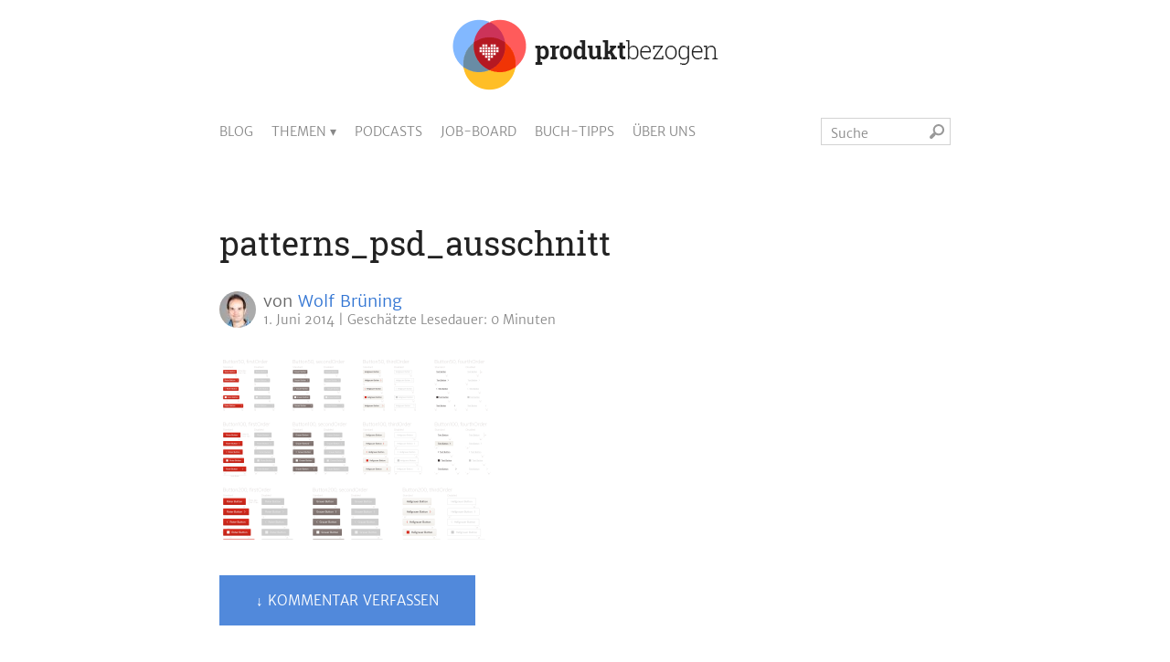

--- FILE ---
content_type: text/html; charset=UTF-8
request_url: https://www.produktbezogen.de/bauanleitung-pattern-library-2-die-perfekte-loesung/patterns_psd_ausschnitt-2/
body_size: 13657
content:
<!DOCTYPE html>
<html lang="de">

<head>
<title>patterns_psd_ausschnitt - produktbezogen.de</title>
	<meta charset="UTF-8" />
	<meta name="viewport" content="width=device-width,initial-scale=1,minimum-scale=1,user-scalable=yes">
	<link rel="profile" href="http://gmpg.org/xfn/11" />
	<link rel="pingback" href="https://www.produktbezogen.de/xmlrpc.php" />
	<link rel="stylesheet" href="https://www.produktbezogen.de/wp-content/themes/produktbezogen2018/style.css" />

	<!--[if lt IE 9]>
	<script data-jetpack-boost="ignore" src="http://html5shiv.googlecode.com/svn/trunk/html5.js"></script>
	<![endif]-->

		
	<meta name='robots' content='index, follow, max-image-preview:large, max-snippet:-1, max-video-preview:-1' />

	<!-- This site is optimized with the Yoast SEO plugin v26.7 - https://yoast.com/wordpress/plugins/seo/ -->
	<link rel="canonical" href="https://www.produktbezogen.de/bauanleitung-pattern-library-2-die-perfekte-loesung/patterns_psd_ausschnitt-2/" />
	<meta property="og:locale" content="de_DE" />
	<meta property="og:type" content="article" />
	<meta property="og:title" content="patterns_psd_ausschnitt - produktbezogen.de" />
	<meta property="og:url" content="https://www.produktbezogen.de/bauanleitung-pattern-library-2-die-perfekte-loesung/patterns_psd_ausschnitt-2/" />
	<meta property="og:site_name" content="produktbezogen.de" />
	<meta property="article:publisher" content="https://www.facebook.com/produktbezogen" />
	<meta property="og:image" content="https://www.produktbezogen.de/bauanleitung-pattern-library-2-die-perfekte-loesung/patterns_psd_ausschnitt-2" />
	<meta property="og:image:width" content="360" />
	<meta property="og:image:height" content="360" />
	<meta property="og:image:type" content="image/jpeg" />
	<meta name="twitter:card" content="summary_large_image" />
	<meta name="twitter:site" content="@produktbezogen" />
	<meta name="twitter:label1" content="Written by" />
	<meta name="twitter:data1" content="Wolf Brüning" />
	<script data-jetpack-boost="ignore" type="application/ld+json" class="yoast-schema-graph">{"@context":"https://schema.org","@graph":[{"@type":"WebPage","@id":"https://www.produktbezogen.de/bauanleitung-pattern-library-2-die-perfekte-loesung/patterns_psd_ausschnitt-2/","url":"https://www.produktbezogen.de/bauanleitung-pattern-library-2-die-perfekte-loesung/patterns_psd_ausschnitt-2/","name":"patterns_psd_ausschnitt - produktbezogen.de","isPartOf":{"@id":"https://www.produktbezogen.de/#website"},"primaryImageOfPage":{"@id":"https://www.produktbezogen.de/bauanleitung-pattern-library-2-die-perfekte-loesung/patterns_psd_ausschnitt-2/#primaryimage"},"image":{"@id":"https://www.produktbezogen.de/bauanleitung-pattern-library-2-die-perfekte-loesung/patterns_psd_ausschnitt-2/#primaryimage"},"thumbnailUrl":"https://i0.wp.com/www.produktbezogen.de/wp-content/uploads/2014/06/patterns_psd_ausschnitt1.png?fit=%2C&ssl=1","datePublished":"2014-06-01T21:20:58+00:00","breadcrumb":{"@id":"https://www.produktbezogen.de/bauanleitung-pattern-library-2-die-perfekte-loesung/patterns_psd_ausschnitt-2/#breadcrumb"},"inLanguage":"de","potentialAction":[{"@type":"ReadAction","target":["https://www.produktbezogen.de/bauanleitung-pattern-library-2-die-perfekte-loesung/patterns_psd_ausschnitt-2/"]}]},{"@type":"ImageObject","inLanguage":"de","@id":"https://www.produktbezogen.de/bauanleitung-pattern-library-2-die-perfekte-loesung/patterns_psd_ausschnitt-2/#primaryimage","url":"https://i0.wp.com/www.produktbezogen.de/wp-content/uploads/2014/06/patterns_psd_ausschnitt1.png?fit=%2C&ssl=1","contentUrl":"https://i0.wp.com/www.produktbezogen.de/wp-content/uploads/2014/06/patterns_psd_ausschnitt1.png?fit=%2C&ssl=1"},{"@type":"BreadcrumbList","@id":"https://www.produktbezogen.de/bauanleitung-pattern-library-2-die-perfekte-loesung/patterns_psd_ausschnitt-2/#breadcrumb","itemListElement":[{"@type":"ListItem","position":1,"name":"Home","item":"https://www.produktbezogen.de/"},{"@type":"ListItem","position":2,"name":"Design Systems 101 – Teil 2: Auf der Suche nach der perfekten Pattern Library","item":"https://www.produktbezogen.de/bauanleitung-pattern-library-2-die-perfekte-loesung/"},{"@type":"ListItem","position":3,"name":"patterns_psd_ausschnitt"}]},{"@type":"WebSite","@id":"https://www.produktbezogen.de/#website","url":"https://www.produktbezogen.de/","name":"produktbezogen.de","description":"Der Blog für Produktmanagement und User Experience Design","potentialAction":[{"@type":"SearchAction","target":{"@type":"EntryPoint","urlTemplate":"https://www.produktbezogen.de/?s={search_term_string}"},"query-input":{"@type":"PropertyValueSpecification","valueRequired":true,"valueName":"search_term_string"}}],"inLanguage":"de"}]}</script>
	<!-- / Yoast SEO plugin. -->


<link rel="alternate" type="application/rss+xml" title="produktbezogen.de &raquo; Feed" href="https://www.produktbezogen.de/feed/" />
<link rel="alternate" type="application/rss+xml" title="produktbezogen.de &raquo; Kommentar-Feed" href="https://www.produktbezogen.de/comments/feed/" />
<link rel="alternate" type="application/rss+xml" title="produktbezogen.de &raquo; patterns_psd_ausschnitt-Kommentar-Feed" href="https://www.produktbezogen.de/bauanleitung-pattern-library-2-die-perfekte-loesung/patterns_psd_ausschnitt-2/feed/" />
<link rel="alternate" title="oEmbed (JSON)" type="application/json+oembed" href="https://www.produktbezogen.de/wp-json/oembed/1.0/embed?url=https%3A%2F%2Fwww.produktbezogen.de%2Fbauanleitung-pattern-library-2-die-perfekte-loesung%2Fpatterns_psd_ausschnitt-2%2F" />
<link rel="alternate" title="oEmbed (XML)" type="text/xml+oembed" href="https://www.produktbezogen.de/wp-json/oembed/1.0/embed?url=https%3A%2F%2Fwww.produktbezogen.de%2Fbauanleitung-pattern-library-2-die-perfekte-loesung%2Fpatterns_psd_ausschnitt-2%2F&#038;format=xml" />
<link rel='stylesheet' id='all-css-1609de69c6786968bab35ecc2fbb46cc' href='https://www.produktbezogen.de/wp-content/boost-cache/static/10038276c8.min.css' type='text/css' media='all' />
<style id='global-styles-inline-css'>
:root{--wp--preset--aspect-ratio--square: 1;--wp--preset--aspect-ratio--4-3: 4/3;--wp--preset--aspect-ratio--3-4: 3/4;--wp--preset--aspect-ratio--3-2: 3/2;--wp--preset--aspect-ratio--2-3: 2/3;--wp--preset--aspect-ratio--16-9: 16/9;--wp--preset--aspect-ratio--9-16: 9/16;--wp--preset--color--black: #000000;--wp--preset--color--cyan-bluish-gray: #abb8c3;--wp--preset--color--white: #ffffff;--wp--preset--color--pale-pink: #f78da7;--wp--preset--color--vivid-red: #cf2e2e;--wp--preset--color--luminous-vivid-orange: #ff6900;--wp--preset--color--luminous-vivid-amber: #fcb900;--wp--preset--color--light-green-cyan: #7bdcb5;--wp--preset--color--vivid-green-cyan: #00d084;--wp--preset--color--pale-cyan-blue: #8ed1fc;--wp--preset--color--vivid-cyan-blue: #0693e3;--wp--preset--color--vivid-purple: #9b51e0;--wp--preset--gradient--vivid-cyan-blue-to-vivid-purple: linear-gradient(135deg,rgb(6,147,227) 0%,rgb(155,81,224) 100%);--wp--preset--gradient--light-green-cyan-to-vivid-green-cyan: linear-gradient(135deg,rgb(122,220,180) 0%,rgb(0,208,130) 100%);--wp--preset--gradient--luminous-vivid-amber-to-luminous-vivid-orange: linear-gradient(135deg,rgb(252,185,0) 0%,rgb(255,105,0) 100%);--wp--preset--gradient--luminous-vivid-orange-to-vivid-red: linear-gradient(135deg,rgb(255,105,0) 0%,rgb(207,46,46) 100%);--wp--preset--gradient--very-light-gray-to-cyan-bluish-gray: linear-gradient(135deg,rgb(238,238,238) 0%,rgb(169,184,195) 100%);--wp--preset--gradient--cool-to-warm-spectrum: linear-gradient(135deg,rgb(74,234,220) 0%,rgb(151,120,209) 20%,rgb(207,42,186) 40%,rgb(238,44,130) 60%,rgb(251,105,98) 80%,rgb(254,248,76) 100%);--wp--preset--gradient--blush-light-purple: linear-gradient(135deg,rgb(255,206,236) 0%,rgb(152,150,240) 100%);--wp--preset--gradient--blush-bordeaux: linear-gradient(135deg,rgb(254,205,165) 0%,rgb(254,45,45) 50%,rgb(107,0,62) 100%);--wp--preset--gradient--luminous-dusk: linear-gradient(135deg,rgb(255,203,112) 0%,rgb(199,81,192) 50%,rgb(65,88,208) 100%);--wp--preset--gradient--pale-ocean: linear-gradient(135deg,rgb(255,245,203) 0%,rgb(182,227,212) 50%,rgb(51,167,181) 100%);--wp--preset--gradient--electric-grass: linear-gradient(135deg,rgb(202,248,128) 0%,rgb(113,206,126) 100%);--wp--preset--gradient--midnight: linear-gradient(135deg,rgb(2,3,129) 0%,rgb(40,116,252) 100%);--wp--preset--font-size--small: 13px;--wp--preset--font-size--medium: 20px;--wp--preset--font-size--large: 36px;--wp--preset--font-size--x-large: 42px;--wp--preset--spacing--20: 0.44rem;--wp--preset--spacing--30: 0.67rem;--wp--preset--spacing--40: 1rem;--wp--preset--spacing--50: 1.5rem;--wp--preset--spacing--60: 2.25rem;--wp--preset--spacing--70: 3.38rem;--wp--preset--spacing--80: 5.06rem;--wp--preset--shadow--natural: 6px 6px 9px rgba(0, 0, 0, 0.2);--wp--preset--shadow--deep: 12px 12px 50px rgba(0, 0, 0, 0.4);--wp--preset--shadow--sharp: 6px 6px 0px rgba(0, 0, 0, 0.2);--wp--preset--shadow--outlined: 6px 6px 0px -3px rgb(255, 255, 255), 6px 6px rgb(0, 0, 0);--wp--preset--shadow--crisp: 6px 6px 0px rgb(0, 0, 0);}:where(.is-layout-flex){gap: 0.5em;}:where(.is-layout-grid){gap: 0.5em;}body .is-layout-flex{display: flex;}.is-layout-flex{flex-wrap: wrap;align-items: center;}.is-layout-flex > :is(*, div){margin: 0;}body .is-layout-grid{display: grid;}.is-layout-grid > :is(*, div){margin: 0;}:where(.wp-block-columns.is-layout-flex){gap: 2em;}:where(.wp-block-columns.is-layout-grid){gap: 2em;}:where(.wp-block-post-template.is-layout-flex){gap: 1.25em;}:where(.wp-block-post-template.is-layout-grid){gap: 1.25em;}.has-black-color{color: var(--wp--preset--color--black) !important;}.has-cyan-bluish-gray-color{color: var(--wp--preset--color--cyan-bluish-gray) !important;}.has-white-color{color: var(--wp--preset--color--white) !important;}.has-pale-pink-color{color: var(--wp--preset--color--pale-pink) !important;}.has-vivid-red-color{color: var(--wp--preset--color--vivid-red) !important;}.has-luminous-vivid-orange-color{color: var(--wp--preset--color--luminous-vivid-orange) !important;}.has-luminous-vivid-amber-color{color: var(--wp--preset--color--luminous-vivid-amber) !important;}.has-light-green-cyan-color{color: var(--wp--preset--color--light-green-cyan) !important;}.has-vivid-green-cyan-color{color: var(--wp--preset--color--vivid-green-cyan) !important;}.has-pale-cyan-blue-color{color: var(--wp--preset--color--pale-cyan-blue) !important;}.has-vivid-cyan-blue-color{color: var(--wp--preset--color--vivid-cyan-blue) !important;}.has-vivid-purple-color{color: var(--wp--preset--color--vivid-purple) !important;}.has-black-background-color{background-color: var(--wp--preset--color--black) !important;}.has-cyan-bluish-gray-background-color{background-color: var(--wp--preset--color--cyan-bluish-gray) !important;}.has-white-background-color{background-color: var(--wp--preset--color--white) !important;}.has-pale-pink-background-color{background-color: var(--wp--preset--color--pale-pink) !important;}.has-vivid-red-background-color{background-color: var(--wp--preset--color--vivid-red) !important;}.has-luminous-vivid-orange-background-color{background-color: var(--wp--preset--color--luminous-vivid-orange) !important;}.has-luminous-vivid-amber-background-color{background-color: var(--wp--preset--color--luminous-vivid-amber) !important;}.has-light-green-cyan-background-color{background-color: var(--wp--preset--color--light-green-cyan) !important;}.has-vivid-green-cyan-background-color{background-color: var(--wp--preset--color--vivid-green-cyan) !important;}.has-pale-cyan-blue-background-color{background-color: var(--wp--preset--color--pale-cyan-blue) !important;}.has-vivid-cyan-blue-background-color{background-color: var(--wp--preset--color--vivid-cyan-blue) !important;}.has-vivid-purple-background-color{background-color: var(--wp--preset--color--vivid-purple) !important;}.has-black-border-color{border-color: var(--wp--preset--color--black) !important;}.has-cyan-bluish-gray-border-color{border-color: var(--wp--preset--color--cyan-bluish-gray) !important;}.has-white-border-color{border-color: var(--wp--preset--color--white) !important;}.has-pale-pink-border-color{border-color: var(--wp--preset--color--pale-pink) !important;}.has-vivid-red-border-color{border-color: var(--wp--preset--color--vivid-red) !important;}.has-luminous-vivid-orange-border-color{border-color: var(--wp--preset--color--luminous-vivid-orange) !important;}.has-luminous-vivid-amber-border-color{border-color: var(--wp--preset--color--luminous-vivid-amber) !important;}.has-light-green-cyan-border-color{border-color: var(--wp--preset--color--light-green-cyan) !important;}.has-vivid-green-cyan-border-color{border-color: var(--wp--preset--color--vivid-green-cyan) !important;}.has-pale-cyan-blue-border-color{border-color: var(--wp--preset--color--pale-cyan-blue) !important;}.has-vivid-cyan-blue-border-color{border-color: var(--wp--preset--color--vivid-cyan-blue) !important;}.has-vivid-purple-border-color{border-color: var(--wp--preset--color--vivid-purple) !important;}.has-vivid-cyan-blue-to-vivid-purple-gradient-background{background: var(--wp--preset--gradient--vivid-cyan-blue-to-vivid-purple) !important;}.has-light-green-cyan-to-vivid-green-cyan-gradient-background{background: var(--wp--preset--gradient--light-green-cyan-to-vivid-green-cyan) !important;}.has-luminous-vivid-amber-to-luminous-vivid-orange-gradient-background{background: var(--wp--preset--gradient--luminous-vivid-amber-to-luminous-vivid-orange) !important;}.has-luminous-vivid-orange-to-vivid-red-gradient-background{background: var(--wp--preset--gradient--luminous-vivid-orange-to-vivid-red) !important;}.has-very-light-gray-to-cyan-bluish-gray-gradient-background{background: var(--wp--preset--gradient--very-light-gray-to-cyan-bluish-gray) !important;}.has-cool-to-warm-spectrum-gradient-background{background: var(--wp--preset--gradient--cool-to-warm-spectrum) !important;}.has-blush-light-purple-gradient-background{background: var(--wp--preset--gradient--blush-light-purple) !important;}.has-blush-bordeaux-gradient-background{background: var(--wp--preset--gradient--blush-bordeaux) !important;}.has-luminous-dusk-gradient-background{background: var(--wp--preset--gradient--luminous-dusk) !important;}.has-pale-ocean-gradient-background{background: var(--wp--preset--gradient--pale-ocean) !important;}.has-electric-grass-gradient-background{background: var(--wp--preset--gradient--electric-grass) !important;}.has-midnight-gradient-background{background: var(--wp--preset--gradient--midnight) !important;}.has-small-font-size{font-size: var(--wp--preset--font-size--small) !important;}.has-medium-font-size{font-size: var(--wp--preset--font-size--medium) !important;}.has-large-font-size{font-size: var(--wp--preset--font-size--large) !important;}.has-x-large-font-size{font-size: var(--wp--preset--font-size--x-large) !important;}
/*# sourceURL=global-styles-inline-css */
</style>

<style id='wp-img-auto-sizes-contain-inline-css'>
img:is([sizes=auto i],[sizes^="auto," i]){contain-intrinsic-size:3000px 1500px}
/*# sourceURL=wp-img-auto-sizes-contain-inline-css */
</style>
<style id='classic-theme-styles-inline-css'>
/*! This file is auto-generated */
.wp-block-button__link{color:#fff;background-color:#32373c;border-radius:9999px;box-shadow:none;text-decoration:none;padding:calc(.667em + 2px) calc(1.333em + 2px);font-size:1.125em}.wp-block-file__button{background:#32373c;color:#fff;text-decoration:none}
/*# sourceURL=/wp-includes/css/classic-themes.min.css */
</style>


<link rel="https://api.w.org/" href="https://www.produktbezogen.de/wp-json/" /><link rel="alternate" title="JSON" type="application/json" href="https://www.produktbezogen.de/wp-json/wp/v2/media/1664" /><link rel='shortlink' href='https://wp.me/a48EM7-qQ' />

		<!-- GA Google Analytics @ https://m0n.co/ga -->
		
		

	<style type="text/css">/** Google Analytics Opt Out Custom CSS **/.gaoop {color: #ffffff; line-height: 2; position: fixed; bottom: 0; left: 0; width: 100%; -webkit-box-shadow: 0 4px 15px rgba(0, 0, 0, 0.4); -moz-box-shadow: 0 4px 15px rgba(0, 0, 0, 0.4); box-shadow: 0 4px 15px rgba(0, 0, 0, 0.4); background-color: #0E90D2; padding: 1rem; margin: 0; display: flex; align-items: center; justify-content: space-between; } .gaoop-hidden {display: none; } .gaoop-checkbox:checked + .gaoop {width: auto; right: 0; left: auto; opacity: 0.5; ms-filter: "progid:DXImageTransform.Microsoft.Alpha(Opacity=50)"; filter: alpha(opacity=50); -moz-opacity: 0.5; -khtml-opacity: 0.5; } .gaoop-checkbox:checked + .gaoop .gaoop-close-icon {display: none; } .gaoop-checkbox:checked + .gaoop .gaoop-opt-out-content {display: none; } input.gaoop-checkbox {display: none; } .gaoop a {color: #67C2F0; text-decoration: none; } .gaoop a:hover {color: #ffffff; text-decoration: underline; } .gaoop-info-icon {margin: 0; padding: 0; cursor: pointer; } .gaoop svg {position: relative; margin: 0; padding: 0; width: auto; height: 25px; } .gaoop-close-icon {cursor: pointer; position: relative; opacity: 0.5; ms-filter: "progid:DXImageTransform.Microsoft.Alpha(Opacity=50)"; filter: alpha(opacity=50); -moz-opacity: 0.5; -khtml-opacity: 0.5; margin: 0; padding: 0; text-align: center; vertical-align: top; display: inline-block; } .gaoop-close-icon:hover {z-index: 1; opacity: 1; ms-filter: "progid:DXImageTransform.Microsoft.Alpha(Opacity=100)"; filter: alpha(opacity=100); -moz-opacity: 1; -khtml-opacity: 1; } .gaoop_closed .gaoop-opt-out-link, .gaoop_closed .gaoop-close-icon {display: none; } .gaoop_closed:hover {opacity: 1; ms-filter: "progid:DXImageTransform.Microsoft.Alpha(Opacity=100)"; filter: alpha(opacity=100); -moz-opacity: 1; -khtml-opacity: 1; } .gaoop_closed .gaoop-opt-out-content {display: none; } .gaoop_closed .gaoop-info-icon {width: 100%; } .gaoop-opt-out-content {display: inline-block; vertical-align: top; } </style>	<style>img#wpstats{display:none}</style>
		<style type="text/css">.recentcomments a{display:inline !important;padding:0 !important;margin:0 !important;}</style>
	
<link rel="icon" href="https://www.produktbezogen.de/wp-content/themes/produktbezogen2018/favicon.ico" type="image/x-icon" />

<link href="https://www.produktbezogen.de/wp-content/themes/produktbezogen2018/images/apple-touch-icon.png" rel="apple-touch-icon" />
<link href="https://www.produktbezogen.de/wp-content/themes/produktbezogen2018/images/apple-touch-icon-152x152.png" rel="apple-touch-icon" sizes="152x152" />
<link href="https://www.produktbezogen.de/wp-content/themes/produktbezogen2018/images/apple-touch-icon-167x167.png" rel="apple-touch-icon" sizes="167x167" />
<link href="https://www.produktbezogen.de/wp-content/themes/produktbezogen2018/images/apple-touch-icon-180x180.png" rel="apple-touch-icon" sizes="180x180" />
<link href="https://www.produktbezogen.de/wp-content/themes/produktbezogen2018/images/icon-hires.png" rel="icon" sizes="192x192" />
<link href="https://www.produktbezogen.de/wp-content/themes/produktbezogen2018/images/icon-normal.png" rel="icon" sizes="128x128" />
	



</head>

<body class="attachment wp-singular attachment-template-default single single-attachment postid-1664 attachmentid-1664 attachment-png wp-theme-produktbezogen2018 custom-background-empty produktbezogen-2018">

<div id="wrapper">

	<div id="sticky-header">
		<a href="javascript:void(0);" onclick="topFunction();" class="sticky-header-button-top"><span class="sticky-header-long">↑ Nach oben</span><span class="sticky-header-short">↑</span></a>
					<a href="#target-share" class="sticky-header-button-share"><span class="sticky-header-long">Artikel teilen</span><span class="sticky-header-short">Teilen</span></a>
				<a href="javascript:void(0);" onclick="showFollow()" class="sticky-header-button-follow"><span class="sticky-header-long">produktbezogen folgen</span><span class="sticky-header-short">Folgt uns</span></a>
	</div>

	<div class="popup-social" id="sticky-header-follow" role="navigation">
		<a href="javascript:void(0);" onclick="hideFollow()" id="sticky-header-follow-close"><img src="https://www.produktbezogen.de/wp-content/themes/produktbezogen2018/images/icon_close.svg" /></a>
		<h3>Folgt uns</h3>
					<div id="custom_html-2" class="widget_text widget widget_custom_html aside-social"><div class="textwidget custom-html-widget"><div class="clearfix social-icon-block"><a href="https://www.xing.com/news/pages/produktbezogen-de-der-blog-fur-produktmanagement-ux-design-200" title="produktbezogen auf XING" class="icon external" id="icon_x" rel="nofollow"> </a><a href="https://www.linkedin.com/company/produktbezogen-de" title="produktbezogen auf LinkedIn" class="icon external" id="icon_l" rel="nofollow"> </a><a href="https://www.produktbezogen.de/feed/" title="Abonniere produktbezogen mit RSS 2.0" class="icon" id="icon_rss"> </a></div></div></div><div id="custom_html-3" class="widget_text widget widget_custom_html aside-social"><div class="textwidget custom-html-widget"><div class="clearfix">	
<span class="icon" id="icon_mail"> </span> <span class="mail-abo-text">Neue Artikel per Mail <br />abonnieren:</span>
</div></div></div><div id="blog_subscription-3" class="widget widget_blog_subscription jetpack_subscription_widget aside-social"><h3 class="widget-title"></h3>
			<div class="wp-block-jetpack-subscriptions__container">
			<form action="#" method="post" accept-charset="utf-8" id="subscribe-blog-blog_subscription-3"
				data-blog="61168711"
				data-post_access_level="everybody" >
									<p id="subscribe-email">
						<label id="jetpack-subscribe-label"
							class="screen-reader-text"
							for="subscribe-field-blog_subscription-3">
							E-Mail-Adresse						</label>
						<input type="email" name="email" autocomplete="email" required="required"
																					value=""
							id="subscribe-field-blog_subscription-3"
							placeholder="E-Mail-Adresse"
						/>
					</p>

					<p id="subscribe-submit"
											>
						<input type="hidden" name="action" value="subscribe"/>
						<input type="hidden" name="source" value="https://www.produktbezogen.de/bauanleitung-pattern-library-2-die-perfekte-loesung/patterns_psd_ausschnitt-2/"/>
						<input type="hidden" name="sub-type" value="widget"/>
						<input type="hidden" name="redirect_fragment" value="subscribe-blog-blog_subscription-3"/>
						<input type="hidden" id="_wpnonce" name="_wpnonce" value="973d4d84b4" /><input type="hidden" name="_wp_http_referer" value="/bauanleitung-pattern-library-2-die-perfekte-loesung/patterns_psd_ausschnitt-2/" />						<button type="submit"
															class="wp-block-button__link"
																					name="jetpack_subscriptions_widget"
						>
							Abonnieren						</button>
					</p>
							</form>
						</div>
			
</div><div id="custom_html-4" class="widget_text widget widget_custom_html aside-social"><div class="textwidget custom-html-widget"><p class="smallinfo">Abo per Mail: Deine Mailadresse wird dazu bei Wordpress.com / Automattic inc., USA gespeichert. Du kannst die Mails jederzeit über einen enthaltenen Link abbestellen.</p></div></div>			</div>

	<header>
		<a href="https://www.produktbezogen.de">
			<picture id="logo">
				<source srcset="https://www.produktbezogen.de/wp-content/themes/produktbezogen2018/images/logo_produktbezogen_1x.png, https://www.produktbezogen.de/wp-content/themes/produktbezogen2018/images/logo_produktbezogen_2x.svg 2x">
				<img src="https://www.produktbezogen.de/wp-content/themes/produktbezogen2018/images/logo_produktbezogen_1x.png" alt="produktbezogen.de – Der Blog für digitale Produktentwicklung" title="zur Startseite" />
			</picture>
		</a>
		
		<nav id="site-navigation" class="main-navigation" role="navigation">
			<a href="javascript:void(0);" class="burger_menu" id="burger_menu" onclick="showBurgerMenu()">Menü</a>
			<div class="menu-menu-header-container"><ul id="menu-menu-header" class="nav-menu clearfix"><li id="menu-item-8296" class="menu-item menu-item-type-post_type menu-item-object-page menu-item-home menu-item-8296"><a href="https://www.produktbezogen.de/">Blog</a></li>
<li id="menu-item-8301" class="menu-item menu-item-type-custom menu-item-object-custom menu-item-has-children menu-item-8301"><a>Themen</a>
<ul class="sub-menu">
	<li id="menu-item-8302" class="menu-item menu-item-type-taxonomy menu-item-object-category menu-item-8302"><a href="https://www.produktbezogen.de/produkt/">Produktmanagement</a></li>
	<li id="menu-item-8303" class="menu-item menu-item-type-taxonomy menu-item-object-category menu-item-8303"><a href="https://www.produktbezogen.de/ux/">User Experience</a></li>
	<li id="menu-item-8308" class="menu-item menu-item-type-taxonomy menu-item-object-category menu-item-8308"><a href="https://www.produktbezogen.de/innovation/">Innovation</a></li>
	<li id="menu-item-8307" class="menu-item menu-item-type-taxonomy menu-item-object-category menu-item-8307"><a href="https://www.produktbezogen.de/kultur/">Unternehmenskultur</a></li>
	<li id="menu-item-8306" class="menu-item menu-item-type-taxonomy menu-item-object-category menu-item-8306"><a href="https://www.produktbezogen.de/karriere/">Karriere</a></li>
	<li id="menu-item-8305" class="menu-item menu-item-type-taxonomy menu-item-object-category menu-item-8305"><a href="https://www.produktbezogen.de/events/">Events</a></li>
	<li id="menu-item-8304" class="menu-item menu-item-type-taxonomy menu-item-object-category menu-item-8304"><a href="https://www.produktbezogen.de/lesenswert/">Lesenswert</a></li>
	<li id="menu-item-8309" class="menu-item menu-item-type-taxonomy menu-item-object-category menu-item-8309"><a href="https://www.produktbezogen.de/allgemein/">In eigener Sache</a></li>
	<li id="menu-item-9617" class="menu-item menu-item-type-post_type menu-item-object-page menu-item-9617"><a href="https://www.produktbezogen.de/uebersicht-aller-produktbezogen-artikel/">Liste aller Artikel</a></li>
</ul>
</li>
<li id="menu-item-8557" class="menu-item menu-item-type-taxonomy menu-item-object-category menu-item-8557"><a href="https://www.produktbezogen.de/podcasts/">Podcasts</a></li>
<li id="menu-item-8297" class="menu-item menu-item-type-post_type menu-item-object-page menu-item-8297"><a href="https://www.produktbezogen.de/jobs/">Job-Board</a></li>
<li id="menu-item-8300" class="menu-item menu-item-type-post_type menu-item-object-page menu-item-8300"><a href="https://www.produktbezogen.de/buchempfehlungen/">Buch-Tipps</a></li>
<li id="menu-item-8299" class="menu-item menu-item-type-post_type menu-item-object-page menu-item-8299"><a href="https://www.produktbezogen.de/ueber-uns/">Über uns</a></li>
</ul></div>
			<form method="get" id="searchform" action="https://www.produktbezogen.de/" class="clearfix">
	<input type="text" value="Suche" name="s" id="s" onfocus="if(this.value==this.defaultValue)this.value='';" onblur="if(this.value=='')this.value=this.defaultValue;"><input type="image" id="searchsubmit" alt="Suchen" title="Suchen" src="https://www.produktbezogen.de/wp-content/themes/produktbezogen2018/images/icon_search.svg">
</form>		</nav>

	</header>
	<main>
		
			<article id="post-1664">

				<picture class="wp-post-image">
    	<source media="(max-width: 500px)" srcset="">
    	<source srcset="">
    	<img src="">
	</picture>
				<header>
					<h1>

						patterns_psd_ausschnitt
					</h1>
					<div class="article-info">
						<img alt='Avatar-Foto' src='https://www.produktbezogen.de/wp-content/uploads/2024/05/Wolf-40x40.jpeg' srcset='https://www.produktbezogen.de/wp-content/uploads/2024/05/Wolf-80x80.jpeg 2x' class='avatar avatar-40 photo' height='40' width='40' decoding='async'/>						<p class="article-info-authors">von <a href="https://www.produktbezogen.de/author/wolfbruening/" title="Artikel von Wolf Brüning" class="author url fn" rel="author">Wolf Brüning</a></p>
						<p class="article-info-more">
							<time class="article-info-entry-date" datetime="2014-06-01T23:20:58+02:00">1. Juni 2014</time>
							<span class="article-info-reading-time"><span>Geschätzte </span>Lesedauer: 0 Minuten</span>
													</p>
					</div>
				</header>

				<div class="article-content">
															<p class="attachment"><a href="https://i0.wp.com/www.produktbezogen.de/wp-content/uploads/2014/06/patterns_psd_ausschnitt1.png?ssl=1" class="external" rel="nofollow"><img decoding="async" src="https://i0.wp.com/www.produktbezogen.de/wp-content/uploads/2014/06/patterns_psd_ausschnitt1.png?resize=300%2C200&amp;ssl=1" class="attachment-medium size-medium" alt="" /></a></p>
									</div>

				<footer>
					
											<div class="comments-link">
							<a href="https://www.produktbezogen.de/bauanleitung-pattern-library-2-die-perfekte-loesung/patterns_psd_ausschnitt-2/#respond" class="button" >&darr; Kommentar verfassen</a>						</div>
								

				</footer>
				
			</article>

			<div class="author-info clearfix"><div class="author-avatar"><img alt='Avatar-Foto' src='https://www.produktbezogen.de/wp-content/uploads/2024/05/Wolf-120x120.jpeg' srcset='https://www.produktbezogen.de/wp-content/uploads/2024/05/Wolf-240x240.jpeg 2x' class='avatar avatar-120 photo' height='120' width='120' decoding='async'/></div><div class="author-description"><div class="clearfix"><h2>Über Wolf Brüning</h2><div class="author-description-profiles"><a href="http://www.wolfbruening.de" title="Website" class="userlink external" id="userlink_w" rel="nofollow"><span>Website</span></a><a href="https://twitter.com/WolfBruening" title="Twitter" class="userlink external" id="userlink_t" rel="nofollow"><span>Twitter</span></a><a href="https://www.xing.com/profile/Wolf_Bruening" title="XING-Profil" class="userlink external" id="userlink_x" rel="nofollow"><span>XING</span></a><a href="https://www.linkedin.com/in/wolfbruening/" title="LinkedIn-Profil" class="userlink external" id="userlink_l" rel="nofollow"><span>LinkedIn</span></a></div></div><p>Wolf arbeitet als Executive UX Designer in der Abteilung User Experience der OTTO GmbH &amp; Co KG und kümmert sich hier mit seinen Kollegen um Konzeption und Interaktionsdesign der vollständig inhouse entwickelten eCommerce-Plattform des Konzerns.
Vor seiner Hamburger Zeit hat Wolf in verschieden Web- und Usability-Agenturen gearbeitet und in Magdeburg Computervisualistik studiert.
Wolf ist Mitgründer von produktbezogen.de und kümmert sich neben den Inhalten auch um Design und Technik des Blogs.</p><p class="author-link"><a href="https://www.produktbezogen.de/author/wolfbruening/">Zeige alle Artikel von Wolf&rarr;</a></p></div></div>
			<aside class="conversion-area">









	<div class="conversion-area-sharing" id="target-share">
		<h3>Hat dir der Artikel gefallen?</h3>

		<p>Wir würden uns sehr freuen, wenn du ihn mit deinem Netzwerk teilst:</p>

			</div>




	




	<div class="conversion-area-readon">
		






		<div class="conversion-area-readon-category">
			<h3>Mehr Artikel zum Thema <a class="category" href=""></a>:</h3>
			<div class="clearfix">

			<div class="article-preview clearfix"><a href="https://www.produktbezogen.de/leadership-fuer-junior-produktmanager/"><a href="https://www.produktbezogen.de/leadership-fuer-junior-produktmanager/" title="Leadership für Junior Produktmanager"><img width="1400" height="550" src="https://www.produktbezogen.de/wp-content/uploads/2026/01/Leadership-Junior-PO.png" class="attachment-art-preview size-art-preview wp-post-image" alt="" decoding="async" fetchpriority="high" srcset="https://i0.wp.com/www.produktbezogen.de/wp-content/uploads/2026/01/Leadership-Junior-PO.png?w=1400&amp;ssl=1 1400w, https://i0.wp.com/www.produktbezogen.de/wp-content/uploads/2026/01/Leadership-Junior-PO.png?resize=500%2C196&amp;ssl=1 500w, https://i0.wp.com/www.produktbezogen.de/wp-content/uploads/2026/01/Leadership-Junior-PO.png?resize=768%2C302&amp;ssl=1 768w, https://i0.wp.com/www.produktbezogen.de/wp-content/uploads/2026/01/Leadership-Junior-PO.png?resize=700%2C275&amp;ssl=1 700w, https://i0.wp.com/www.produktbezogen.de/wp-content/uploads/2026/01/Leadership-Junior-PO.png?resize=800%2C314&amp;ssl=1 800w" sizes="(max-width: 1400px) 100vw, 1400px" /></a></a><a href="https://www.produktbezogen.de/leadership-fuer-junior-produktmanager/"><h4>Leadership für Junior Produktmanager</h4></a></div><div class="article-preview clearfix"><a href="https://www.produktbezogen.de/ux-writing-in-zahlen/"><a href="https://www.produktbezogen.de/ux-writing-in-zahlen/" title="UX Writing in Zahlen: So wirken Worte digital"><img width="250" height="142" src="https://www.produktbezogen.de/wp-content/uploads/2024/08/UX-Writing-250x142.png" class="attachment-art-preview size-art-preview wp-post-image" alt="" decoding="async" loading="lazy" srcset="https://i0.wp.com/www.produktbezogen.de/wp-content/uploads/2024/08/UX-Writing.png?resize=250%2C142&amp;ssl=1 250w, https://i0.wp.com/www.produktbezogen.de/wp-content/uploads/2024/08/UX-Writing.png?zoom=2&amp;resize=250%2C142&amp;ssl=1 500w, https://i0.wp.com/www.produktbezogen.de/wp-content/uploads/2024/08/UX-Writing.png?zoom=3&amp;resize=250%2C142&amp;ssl=1 750w" sizes="auto, (max-width: 250px) 100vw, 250px" /></a></a><a href="https://www.produktbezogen.de/ux-writing-in-zahlen/"><h4>UX Writing in Zahlen: So wirken Worte digital</h4></a></div><div class="article-preview clearfix"><a href="https://www.produktbezogen.de/wolfgang-bremer-holistisches-design/"><a href="https://www.produktbezogen.de/wolfgang-bremer-holistisches-design/" title="Wolfgang Bremer, Vice President of Design bei Volkswagen Group Charging: Holistisches Design ist der Schlüssel zur besten End-to-End User Experience"><img width="250" height="142" src="https://www.produktbezogen.de/wp-content/uploads/2024/01/wolfgang_bremer_key-250x142.jpg" class="attachment-art-preview size-art-preview wp-post-image" alt="" decoding="async" loading="lazy" srcset="https://i0.wp.com/www.produktbezogen.de/wp-content/uploads/2024/01/wolfgang_bremer_key.jpg?resize=250%2C142&amp;ssl=1 250w, https://i0.wp.com/www.produktbezogen.de/wp-content/uploads/2024/01/wolfgang_bremer_key.jpg?zoom=2&amp;resize=250%2C142&amp;ssl=1 500w, https://i0.wp.com/www.produktbezogen.de/wp-content/uploads/2024/01/wolfgang_bremer_key.jpg?zoom=3&amp;resize=250%2C142&amp;ssl=1 750w" sizes="auto, (max-width: 250px) 100vw, 250px" /></a></a><a href="https://www.produktbezogen.de/wolfgang-bremer-holistisches-design/"><h4>Wolfgang Bremer, Vice President of Design bei Volkswagen Group Charging: Holistisches Design ist der Schlüssel zur besten End-to-End User Experience</h4></a></div>
            </div></div>





				<div class="conversion-area-readon-popular">
					<div class="clearfix">
					<h3>Aktuell beliebte Artikel:</h3>
					<div class="article-preview clearfix"><a href="https://www.produktbezogen.de/die-geheimwaffe-unter-den-retrospektiven-das-teamradar/"><a href="https://www.produktbezogen.de/die-geheimwaffe-unter-den-retrospektiven-das-teamradar/" title="Die Geheimwaffe unter den Retrospektiven &#8211; das Teamradar"><img width="250" height="142" src="https://www.produktbezogen.de/wp-content/uploads/2017/08/illustration-teamradar-250x142.png" class="attachment-art-preview size-art-preview wp-post-image" alt="" decoding="async" loading="lazy" srcset="https://i0.wp.com/www.produktbezogen.de/wp-content/uploads/2017/08/illustration-teamradar.png?resize=250%2C142&amp;ssl=1 250w, https://i0.wp.com/www.produktbezogen.de/wp-content/uploads/2017/08/illustration-teamradar.png?zoom=2&amp;resize=250%2C142&amp;ssl=1 500w, https://i0.wp.com/www.produktbezogen.de/wp-content/uploads/2017/08/illustration-teamradar.png?zoom=3&amp;resize=250%2C142&amp;ssl=1 750w" sizes="auto, (max-width: 250px) 100vw, 250px" /></a></a><a href="https://www.produktbezogen.de/die-geheimwaffe-unter-den-retrospektiven-das-teamradar/"><h4>Die Geheimwaffe unter den Retrospektiven &#8211; das Teamradar</h4></a></div><div class="article-preview clearfix"><a href="https://www.produktbezogen.de/lesenswert-oktober-2019/"><a href="https://www.produktbezogen.de/lesenswert-oktober-2019/" title="Lesenswert: Oktober 2019"><img width="250" height="142" src="https://www.produktbezogen.de/wp-content/uploads/2014/12/illustration-lesenswert-orange-250x142.png" class="attachment-art-preview size-art-preview wp-post-image" alt="" decoding="async" loading="lazy" srcset="https://i0.wp.com/www.produktbezogen.de/wp-content/uploads/2014/12/illustration-lesenswert-orange.png?resize=250%2C142&amp;ssl=1 250w, https://i0.wp.com/www.produktbezogen.de/wp-content/uploads/2014/12/illustration-lesenswert-orange.png?zoom=2&amp;resize=250%2C142&amp;ssl=1 500w, https://i0.wp.com/www.produktbezogen.de/wp-content/uploads/2014/12/illustration-lesenswert-orange.png?zoom=3&amp;resize=250%2C142&amp;ssl=1 750w" sizes="auto, (max-width: 250px) 100vw, 250px" /></a></a><a href="https://www.produktbezogen.de/lesenswert-oktober-2019/"><h4>Lesenswert: Oktober 2019</h4></a></div><div class="article-preview clearfix"><a href="https://www.produktbezogen.de/sag-mal-wie-priorisierst-du-eigentlich-7-techniken-fuer-klare-entscheidungen/"><a href="https://www.produktbezogen.de/sag-mal-wie-priorisierst-du-eigentlich-7-techniken-fuer-klare-entscheidungen/" title="Sag mal… wie priorisierst du eigentlich? 10 Techniken für klare Entscheidungen."><img width="250" height="142" src="https://www.produktbezogen.de/wp-content/uploads/2016/05/illustration-priorisierung-250x142.png" class="attachment-art-preview size-art-preview wp-post-image" alt="" decoding="async" loading="lazy" srcset="https://i0.wp.com/www.produktbezogen.de/wp-content/uploads/2016/05/illustration-priorisierung.png?resize=250%2C142&amp;ssl=1 250w, https://i0.wp.com/www.produktbezogen.de/wp-content/uploads/2016/05/illustration-priorisierung.png?zoom=2&amp;resize=250%2C142&amp;ssl=1 500w, https://i0.wp.com/www.produktbezogen.de/wp-content/uploads/2016/05/illustration-priorisierung.png?zoom=3&amp;resize=250%2C142&amp;ssl=1 750w" sizes="auto, (max-width: 250px) 100vw, 250px" /></a></a><a href="https://www.produktbezogen.de/sag-mal-wie-priorisierst-du-eigentlich-7-techniken-fuer-klare-entscheidungen/"><h4>Sag mal… wie priorisierst du eigentlich? 10 Techniken für klare Entscheidungen.</h4></a></div>				</div></div>
            
            



        <div class="conversion-area-readon-nextprev clearfix">
        		        	<span class="nav-previous"><a href="https://www.produktbezogen.de/bauanleitung-pattern-library-2-die-perfekte-loesung/" rel="prev">← Vorheriger Beitrag</a></span>
	        	<span class="nav-next"></span>
	                </div>
	



	</div>



<div class="conversion-area-follow clearfix">
	<h3>Auf dem Laufenden bleiben:</h3>

			<div id="custom_html-2" class="widget_text widget widget_custom_html aside-social"><div class="textwidget custom-html-widget"><div class="clearfix social-icon-block"><a href="https://www.xing.com/news/pages/produktbezogen-de-der-blog-fur-produktmanagement-ux-design-200" title="produktbezogen auf XING" class="icon external" id="icon_x" rel="nofollow"> </a><a href="https://www.linkedin.com/company/produktbezogen-de" title="produktbezogen auf LinkedIn" class="icon external" id="icon_l" rel="nofollow"> </a><a href="https://www.produktbezogen.de/feed/" title="Abonniere produktbezogen mit RSS 2.0" class="icon" id="icon_rss"> </a></div></div></div><div id="custom_html-3" class="widget_text widget widget_custom_html aside-social"><div class="textwidget custom-html-widget"><div class="clearfix">	
<span class="icon" id="icon_mail"> </span> <span class="mail-abo-text">Neue Artikel per Mail <br />abonnieren:</span>
</div></div></div><div id="blog_subscription-3" class="widget widget_blog_subscription jetpack_subscription_widget aside-social"><h3 class="widget-title"></h3>
			<div class="wp-block-jetpack-subscriptions__container">
			<form action="#" method="post" accept-charset="utf-8" id="subscribe-blog-blog_subscription-3"
				data-blog="61168711"
				data-post_access_level="everybody" >
									<p id="subscribe-email">
						<label id="jetpack-subscribe-label"
							class="screen-reader-text"
							for="subscribe-field-blog_subscription-3">
							E-Mail-Adresse						</label>
						<input type="email" name="email" autocomplete="email" required="required"
																					value=""
							id="subscribe-field-blog_subscription-3"
							placeholder="E-Mail-Adresse"
						/>
					</p>

					<p id="subscribe-submit"
											>
						<input type="hidden" name="action" value="subscribe"/>
						<input type="hidden" name="source" value="https://www.produktbezogen.de/bauanleitung-pattern-library-2-die-perfekte-loesung/patterns_psd_ausschnitt-2/"/>
						<input type="hidden" name="sub-type" value="widget"/>
						<input type="hidden" name="redirect_fragment" value="subscribe-blog-blog_subscription-3"/>
						<input type="hidden" id="_wpnonce" name="_wpnonce" value="973d4d84b4" /><input type="hidden" name="_wp_http_referer" value="/bauanleitung-pattern-library-2-die-perfekte-loesung/patterns_psd_ausschnitt-2/" />						<button type="submit"
															class="wp-block-button__link"
																					name="jetpack_subscriptions_widget"
						>
							Abonnieren						</button>
					</p>
							</form>
						</div>
			
</div><div id="custom_html-4" class="widget_text widget widget_custom_html aside-social"><div class="textwidget custom-html-widget"><p class="smallinfo">Abo per Mail: Deine Mailadresse wird dazu bei Wordpress.com / Automattic inc., USA gespeichert. Du kannst die Mails jederzeit über einen enthaltenen Link abbestellen.</p></div></div>	</div>	

</aside>
			
<div id="comments" class="comments-area">

	
		<div id="respond" class="comment-respond">
		<h3 id="reply-title" class="comment-reply-title">Schreibe einen Kommentar</h3><form action="https://www.produktbezogen.de/wp-comments-post.php" method="post" id="commentform" class="comment-form"><p class="comment-notes"><span id="email-notes">Deine E-Mail-Adresse wird nicht veröffentlicht.</span> <span class="required-field-message">Erforderliche Felder sind mit <span class="required">*</span> markiert</span></p><p class="comment-form-author"><label for="author">Name <span class="required">*</span></label> <input id="author" name="author" type="text" value="" size="30" maxlength="245" autocomplete="name" required="required" /></p>
<p class="comment-form-email"><label for="email">E-Mail-Adresse <span class="required">*</span></label> <input id="email" name="email" type="text" value="" size="30" maxlength="100" aria-describedby="email-notes" autocomplete="email" required="required" /></p>
<p class="comment-form-url"><label for="url">Website</label> <input id="url" name="url" type="text" value="" size="30" maxlength="200" autocomplete="url" /></p>
<p class="comment-form-comment"><label for="comment">Kommentar <span class="required">*</span></label> <textarea id="comment" name="comment" cols="45" rows="8" maxlength="65525" required="required"></textarea></p><p class="smallinfo" style="margin-top: 10px;">Mit Absenden des Kommentars stimmst Du der Speicherung deiner persönlichen Daten (Name, eMail-Adresse, Webseite und Nachricht) durch uns bis auf Widerruf zu. Zur Vermeidung von Spam und zur rechtlichen Absicherung wird deine IP für 2 Monate gespeichert. Ebenfalls zur Vermeidung von Spam werden diese Daten einmalig an Server der Firma Automattic inc. geschickt. Zur Darstellung eines Nutzerbildes wird die eMail-Adresse im pseudonymisierter Form an Automattic inc. übermittelt. Wenn du einen oder beide Haken für die eMail-Benachrichtigungen setzt, wird deine eMail-Adresse bei Automattic inc. gespeichert. (<a href="https://www.produktbezogen.de/impressum-und-datenschutz/">Datenschutzerklärung</a>)</p><p class="form-submit"><input name="submit" type="submit" id="submit" class="submit" value="Kommentar abschicken" /> <input type='hidden' name='comment_post_ID' value='1664' id='comment_post_ID' />
<input type='hidden' name='comment_parent' id='comment_parent' value='0' />
</p><p style="display: none;"><input type="hidden" id="akismet_comment_nonce" name="akismet_comment_nonce" value="b658c91114" /></p><p style="display: none !important;" class="akismet-fields-container" data-prefix="ak_"><label>&#916;<textarea name="ak_hp_textarea" cols="45" rows="8" maxlength="100"></textarea></label><input type="hidden" id="ak_js_1" name="ak_js" value="101"/></p></form>	</div><!-- #respond -->
	
</div>

<div class="conversion-area-guestpost" id="target-share">
	<h3>Du hast noch viel mehr zu erzählen?</h3>
	<p>Dann schreib doch einen eigenen Artikel auf produktbezogen.</p>
	<a href="/artikel-schreiben" class="button">Artikel vorschlagen &rarr;</a>
	
</div>
			</main>

		<footer>
			<div class="footer-content clearfix">
				<div class="footer-navigation" id="footer-navigation" role="navigation">
					<h3>Überblick</h3>
					<div class="menu-menu-footer-container"><ul id="menu-menu-footer" class="nav-menu clearfix"><li id="menu-item-8312" class="menu-item menu-item-type-post_type menu-item-object-page menu-item-8312"><a href="https://www.produktbezogen.de/uebersicht-aller-produktbezogen-artikel/">Liste aller produktbezogen-Artikel</a></li>
<li id="menu-item-8467" class="menu-item menu-item-type-post_type menu-item-object-page menu-item-8467"><a href="https://www.produktbezogen.de/artikel-schreiben/">Artikel für produktbezogen schreiben</a></li>
<li id="menu-item-8311" class="menu-item menu-item-type-post_type menu-item-object-page menu-item-8311"><a href="https://www.produktbezogen.de/jobs/">Job-Board</a></li>
<li id="menu-item-8310" class="menu-item menu-item-type-post_type menu-item-object-page menu-item-8310"><a href="https://www.produktbezogen.de/job-angebot-einstellen/">Job-Angebot einstellen</a></li>
<li id="menu-item-8313" class="menu-item menu-item-type-post_type menu-item-object-page menu-item-8313"><a href="https://www.produktbezogen.de/ueber-uns/">Über uns</a></li>
<li id="menu-item-8315" class="menu-item menu-item-type-post_type menu-item-object-page menu-item-8315"><a href="https://www.produktbezogen.de/kontakt/">Kontakt</a></li>
<li id="menu-item-8314" class="menu-item menu-item-type-post_type menu-item-object-page menu-item-privacy-policy menu-item-8314"><a rel="privacy-policy" href="https://www.produktbezogen.de/impressum-und-datenschutz/">Impressum und Datenschutzerklärung</a></li>
</ul></div>				</div>
				<div class="footer-topics" id="category-navigation" role="navigation">
					<h3>Blog-Themen</h3>
					<div class="menu-menu-topics-container"><ul id="menu-menu-topics" class="nav-menu clearfix"><li id="menu-item-8321" class="menu-item menu-item-type-taxonomy menu-item-object-category menu-item-8321"><a href="https://www.produktbezogen.de/produkt/">Produktmanagement</a></li>
<li id="menu-item-8323" class="menu-item menu-item-type-taxonomy menu-item-object-category menu-item-8323"><a href="https://www.produktbezogen.de/ux/">User Experience</a></li>
<li id="menu-item-8318" class="menu-item menu-item-type-taxonomy menu-item-object-category menu-item-8318"><a href="https://www.produktbezogen.de/innovation/">Innovation</a></li>
<li id="menu-item-8322" class="menu-item menu-item-type-taxonomy menu-item-object-category menu-item-8322"><a href="https://www.produktbezogen.de/kultur/">Unternehmenskultur</a></li>
<li id="menu-item-8319" class="menu-item menu-item-type-taxonomy menu-item-object-category menu-item-8319"><a href="https://www.produktbezogen.de/karriere/">Karriere</a></li>
<li id="menu-item-8316" class="menu-item menu-item-type-taxonomy menu-item-object-category menu-item-8316"><a href="https://www.produktbezogen.de/events/">Events</a></li>
<li id="menu-item-8320" class="menu-item menu-item-type-taxonomy menu-item-object-category menu-item-8320"><a href="https://www.produktbezogen.de/lesenswert/">Lesenswert</a></li>
<li id="menu-item-8558" class="menu-item menu-item-type-taxonomy menu-item-object-category menu-item-8558"><a href="https://www.produktbezogen.de/podcasts/">Podcasts</a></li>
<li id="menu-item-8317" class="menu-item menu-item-type-taxonomy menu-item-object-category menu-item-8317"><a href="https://www.produktbezogen.de/allgemein/">In eigener Sache</a></li>
</ul></div>				</div>
				<div class="footer-social" id="target-follow" role="navigation">
					<h3>Folgt uns</h3>
											<div id="custom_html-2" class="widget_text widget widget_custom_html aside-social"><div class="textwidget custom-html-widget"><div class="clearfix social-icon-block"><a href="https://www.xing.com/news/pages/produktbezogen-de-der-blog-fur-produktmanagement-ux-design-200" title="produktbezogen auf XING" class="icon external" id="icon_x" rel="nofollow"> </a><a href="https://www.linkedin.com/company/produktbezogen-de" title="produktbezogen auf LinkedIn" class="icon external" id="icon_l" rel="nofollow"> </a><a href="https://www.produktbezogen.de/feed/" title="Abonniere produktbezogen mit RSS 2.0" class="icon" id="icon_rss"> </a></div></div></div><div id="custom_html-3" class="widget_text widget widget_custom_html aside-social"><div class="textwidget custom-html-widget"><div class="clearfix">	
<span class="icon" id="icon_mail"> </span> <span class="mail-abo-text">Neue Artikel per Mail <br />abonnieren:</span>
</div></div></div><div id="blog_subscription-3" class="widget widget_blog_subscription jetpack_subscription_widget aside-social"><h3 class="widget-title"></h3>
			<div class="wp-block-jetpack-subscriptions__container">
			<form action="#" method="post" accept-charset="utf-8" id="subscribe-blog-blog_subscription-3"
				data-blog="61168711"
				data-post_access_level="everybody" >
									<p id="subscribe-email">
						<label id="jetpack-subscribe-label"
							class="screen-reader-text"
							for="subscribe-field-blog_subscription-3">
							E-Mail-Adresse						</label>
						<input type="email" name="email" autocomplete="email" required="required"
																					value=""
							id="subscribe-field-blog_subscription-3"
							placeholder="E-Mail-Adresse"
						/>
					</p>

					<p id="subscribe-submit"
											>
						<input type="hidden" name="action" value="subscribe"/>
						<input type="hidden" name="source" value="https://www.produktbezogen.de/bauanleitung-pattern-library-2-die-perfekte-loesung/patterns_psd_ausschnitt-2/"/>
						<input type="hidden" name="sub-type" value="widget"/>
						<input type="hidden" name="redirect_fragment" value="subscribe-blog-blog_subscription-3"/>
						<input type="hidden" id="_wpnonce" name="_wpnonce" value="973d4d84b4" /><input type="hidden" name="_wp_http_referer" value="/bauanleitung-pattern-library-2-die-perfekte-loesung/patterns_psd_ausschnitt-2/" />						<button type="submit"
															class="wp-block-button__link"
																					name="jetpack_subscriptions_widget"
						>
							Abonnieren						</button>
					</p>
							</form>
						</div>
			
</div><div id="custom_html-4" class="widget_text widget widget_custom_html aside-social"><div class="textwidget custom-html-widget"><p class="smallinfo">Abo per Mail: Deine Mailadresse wird dazu bei Wordpress.com / Automattic inc., USA gespeichert. Du kannst die Mails jederzeit über einen enthaltenen Link abbestellen.</p></div></div>									</div>
				<div class="footer-about">
					<h3>Über produktbezogen</h3>

					<a href="https://www.produktbezogen.de/author/danielneuberger/" title="Daniel"><img alt='Avatar-Foto' src='https://www.produktbezogen.de/wp-content/uploads/2023/06/cropped-Screenshot-2023-06-19-at-22.37.06-50x50.png' srcset='https://www.produktbezogen.de/wp-content/uploads/2023/06/cropped-Screenshot-2023-06-19-at-22.37.06-100x100.png 2x' class='avatar avatar-50 photo' height='50' width='50' loading='lazy' decoding='async'/></a> <a href="https://www.produktbezogen.de/author/inkenpetersen/" title="InkenPetersen"><img alt='Avatar-Foto' src='https://www.produktbezogen.de/wp-content/uploads/2024/05/cropped-Inken-50x50.png' srcset='https://www.produktbezogen.de/wp-content/uploads/2024/05/cropped-Inken-100x100.png 2x' class='avatar avatar-50 photo' height='50' width='50' loading='lazy' decoding='async'/></a> <a href="https://www.produktbezogen.de/author/rainergibbert/" title="RainerGibbert"><img alt='Avatar-Foto' src='https://www.produktbezogen.de/wp-content/uploads/2024/05/Rainer-50x50.jpeg' srcset='https://www.produktbezogen.de/wp-content/uploads/2024/05/Rainer-100x100.jpeg 2x' class='avatar avatar-50 photo' height='50' width='50' loading='lazy' decoding='async'/></a> <a href="https://www.produktbezogen.de/author/wolfbruening/" title="WolfBruening"><img alt='Avatar-Foto' src='https://www.produktbezogen.de/wp-content/uploads/2024/05/Wolf-50x50.jpeg' srcset='https://www.produktbezogen.de/wp-content/uploads/2024/05/Wolf-100x100.jpeg 2x' class='avatar avatar-50 photo' height='50' width='50' loading='lazy' decoding='async'/></a> <a href="https://www.produktbezogen.de/author/petrawille/" title="Petra Wille"><img alt='Avatar-Foto' src='https://www.produktbezogen.de/wp-content/uploads/2024/05/Petra-50x50.jpeg' srcset='https://www.produktbezogen.de/wp-content/uploads/2024/05/Petra-100x100.jpeg 2x' class='avatar avatar-50 photo' height='50' width='50' loading='lazy' decoding='async'/></a> 
					<p>Unsere Leidenschaft sind großartige Produkte und der Entwicklungsprozess von der ersten Idee zum erfolgreichen Produkt. Diese Leidenschaft möchten wir mit anderen teilen und andere mit diesem produktbezogenen Ansatz inspirieren. <a href="/ueber-uns">Mehr über uns →</a></p>
				</div>
			</div>
		</footer>
	</div>

	












<script type="text/javascript">
		/* Google Analytics Opt-Out by WP-Buddy | https://wp-buddy.com/products/plugins/google-analytics-opt-out */
						var gaoop_property = 'G-6684SL0JCS';
		var gaoop_disable_strs = ['ga-disable-' + gaoop_property];
				for (var index = 0; index < disableStrs.length; index++) {
			if (document.cookie.indexOf(disableStrs[index] + '=true') > -1) {
				window[disableStrs[index]] = true; // for Monster Insights
			}
		}

		function gaoop_analytics_optout() {
			for (var index = 0; index < disableStrs.length; index++) {
				document.cookie = disableStrs[index] + '=true; expires=Thu, 31 Dec 2099 23:59:59 UTC; SameSite=Strict; path=/';
				window[disableStrs[index]] = true; // for Monster Insights
			}
			alert('Vielen Dank. Wir haben ein Cookie gesetzt damit Google Analytics bei Deinem nächsten Besuch keine Daten mehr sammeln kann.');		}
			</script><script type="text/javascript" src="https://www.produktbezogen.de/wp-includes/js/jquery/jquery.min.js?ver=3.7.1" id="jquery-core-js"></script><script type='text/javascript' src='https://www.produktbezogen.de/wp-includes/js/jquery/jquery-migrate.min.js?m=1691536732'></script><script async src="https://www.googletagmanager.com/gtag/js?id=G-6684SL0JCS"></script><script>
			window.dataLayer = window.dataLayer || [];
			function gtag(){dataLayer.push(arguments);}
			gtag('js', new Date());
			gtag('config', 'G-6684SL0JCS');
		</script><script src="https://www.produktbezogen.de/wp-content/themes/produktbezogen2018/functions.js" defer></script><script>document.getElementById( "ak_js_1" ).setAttribute( "value", ( new Date() ).getTime() );</script><script type="speculationrules">
{"prefetch":[{"source":"document","where":{"and":[{"href_matches":"/*"},{"not":{"href_matches":["/wp-*.php","/wp-admin/*","/wp-content/uploads/*","/wp-content/*","/wp-content/plugins/*","/wp-content/themes/produktbezogen2018/*","/*\\?(.+)"]}},{"not":{"selector_matches":"a[rel~=\"nofollow\"]"}},{"not":{"selector_matches":".no-prefetch, .no-prefetch a"}}]},"eagerness":"conservative"}]}
</script><script type='text/javascript' src='https://www.produktbezogen.de/wp-includes/js/dist/hooks.min.js?m=1764789698'></script><script type="text/javascript" src="https://www.produktbezogen.de/wp-includes/js/dist/i18n.min.js?ver=c26c3dc7bed366793375" id="wp-i18n-js"></script><script type="text/javascript" id="wp-i18n-js-after">
/* <![CDATA[ */
wp.i18n.setLocaleData( { 'text direction\u0004ltr': [ 'ltr' ] } );
//# sourceURL=wp-i18n-js-after
/* ]]> */
</script><script type='text/javascript' src='https://www.produktbezogen.de/wp-content/plugins/contact-form-7/includes/swv/js/index.js?m=1766309724'></script><script type="text/javascript" id="contact-form-7-js-translations">
/* <![CDATA[ */
( function( domain, translations ) {
	var localeData = translations.locale_data[ domain ] || translations.locale_data.messages;
	localeData[""].domain = domain;
	wp.i18n.setLocaleData( localeData, domain );
} )( "contact-form-7", {"translation-revision-date":"2025-10-26 03:28:49+0000","generator":"GlotPress\/4.0.3","domain":"messages","locale_data":{"messages":{"":{"domain":"messages","plural-forms":"nplurals=2; plural=n != 1;","lang":"de"},"This contact form is placed in the wrong place.":["Dieses Kontaktformular wurde an der falschen Stelle platziert."],"Error:":["Fehler:"]}},"comment":{"reference":"includes\/js\/index.js"}} );
//# sourceURL=contact-form-7-js-translations
/* ]]> */
</script><script type="text/javascript" id="contact-form-7-js-before">
/* <![CDATA[ */
var wpcf7 = {
    "api": {
        "root": "https:\/\/www.produktbezogen.de\/wp-json\/",
        "namespace": "contact-form-7\/v1"
    }
};
//# sourceURL=contact-form-7-js-before
/* ]]> */
</script><script type="text/javascript" src="https://www.produktbezogen.de/wp-content/plugins/contact-form-7/includes/js/index.js?ver=6.1.4" id="contact-form-7-js"></script><script type='text/javascript' src='https://www.produktbezogen.de/wp-content/plugins/google-analytics-opt-out/js/frontend.js?m=1688167096'></script><script type="text/javascript" id="jetpack-stats-js-before">
/* <![CDATA[ */
_stq = window._stq || [];
_stq.push([ "view", {"v":"ext","blog":"61168711","post":"1664","tz":"1","srv":"www.produktbezogen.de","j":"1:15.4"} ]);
_stq.push([ "clickTrackerInit", "61168711", "1664" ]);
//# sourceURL=jetpack-stats-js-before
/* ]]> */
</script><script type="text/javascript" src="https://stats.wp.com/e-202603.js" id="jetpack-stats-js" defer="defer" data-wp-strategy="defer"></script><script defer type='text/javascript' src='https://www.produktbezogen.de/wp-content/plugins/akismet/_inc/akismet-frontend.js?m=1762989535'></script></body>
</html>

--- FILE ---
content_type: image/svg+xml
request_url: https://www.produktbezogen.de/wp-content/themes/produktbezogen2018/images/icons_menu_sprite.svg
body_size: 753
content:
<svg width="28" height="84" id="Ebene_1" data-name="Ebene 1" xmlns="http://www.w3.org/2000/svg" viewBox="0 0 28 84"><defs><style>.cls-1{fill:#999}.cls-2{fill:#fff}</style></defs><rect class="cls-1" x="6" y="6" width="17" height="3" rx="1.5" ry="1.5"/><rect class="cls-1" x="6" y="12" width="17" height="3" rx="1.5" ry="1.5"/><rect class="cls-1" x="6" y="18" width="17" height="3" rx="1.5" ry="1.5"/><rect class="cls-2" x="6" y="34" width="17" height="3" rx="1.5" ry="1.5"/><rect class="cls-2" x="6" y="40" width="17" height="3" rx="1.5" ry="1.5"/><rect class="cls-2" x="6" y="46" width="17" height="3" rx="1.5" ry="1.5"/><rect class="cls-2" x="6" y="68" width="17" height="3" rx="1.5" ry="1.5" transform="rotate(45 14.503 69.497)"/><rect class="cls-2" x="6" y="68" width="17" height="3" rx="1.5" ry="1.5" transform="rotate(-45 14.5 69.504)"/></svg>

--- FILE ---
content_type: image/svg+xml
request_url: https://www.produktbezogen.de/wp-content/themes/produktbezogen2018/images/icons_social_small_sprite.svg
body_size: 8308
content:
<svg viewBox="0 0 150 60" xmlns="http://www.w3.org/2000/svg" xmlns:serif="http://www.serif.com/" fill-rule="evenodd" clip-rule="evenodd" stroke-linejoin="round" stroke-miterlimit="1.414" width="150" height="60">
  <circle cx="15.978" cy="15.67" r="11.989" fill="#ebebeb" transform="translate(-1 -1)"/>
  <circle cx="15.978" cy="15.67" r="11.989" fill="#ebebeb" transform="translate(29 -1)"/>
  <circle cx="15.978" cy="15.67" r="11.989" fill="#ebebeb" transform="translate(59 -1)"/>
  <circle cx="15.978" cy="15.67" r="11.989" fill="#ebebeb" transform="translate(89 -1)"/>
  <circle cx="15.978" cy="15.67" r="11.989" fill="#ebebeb" transform="translate(119 -1)"/>
  <circle cx="15.978" cy="15.67" r="11.989" fill="#40aef0" transform="translate(-1 29)"/>
  <path d="M633.898 812.045c112.461 0 173.957-93.168 173.957-173.956 0-2.647-.054-5.281-.173-7.904a124.33 124.33 0 0 0 30.498-31.659c-10.955 4.869-22.744 8.147-35.111 9.625 12.623-7.569 22.314-19.543 26.886-33.817a122.605 122.605 0 0 1-38.824 14.84c-11.157-11.884-27.041-19.316-44.629-19.316-33.764 0-61.144 27.38-61.144 61.132 0 4.798.536 9.465 1.585 13.941-50.815-2.557-95.874-26.886-126.025-63.88a60.975 60.975 0 0 0-8.279 30.73c0 21.212 10.794 39.938 27.208 50.893a60.697 60.697 0 0 1-27.691-7.647c-.009.257-.009.507-.009.781 0 29.609 21.075 54.332 49.052 59.934a61.21 61.21 0 0 1-16.122 2.152c-3.934 0-7.766-.387-11.491-1.103 7.783 24.293 30.354 41.971 57.115 42.466-20.926 16.402-47.287 26.17-75.937 26.17-4.929 0-9.799-.28-14.585-.846 27.059 17.344 59.19 27.464 93.722 27.464" fill="#fff" fill-rule="nonzero" transform="matrix(.04931 0 0 .04931 -18.346 10.596)" id="path3611"/>
  <path d="M633.898 812.045c112.461 0 173.957-93.168 173.957-173.956 0-2.647-.054-5.281-.173-7.904a124.33 124.33 0 0 0 30.498-31.659c-10.955 4.869-22.744 8.147-35.111 9.625 12.623-7.569 22.314-19.543 26.886-33.817a122.605 122.605 0 0 1-38.824 14.84c-11.157-11.884-27.041-19.316-44.629-19.316-33.764 0-61.144 27.38-61.144 61.132 0 4.798.536 9.465 1.585 13.941-50.815-2.557-95.874-26.886-126.025-63.88a60.975 60.975 0 0 0-8.279 30.73c0 21.212 10.794 39.938 27.208 50.893a60.697 60.697 0 0 1-27.691-7.647c-.009.257-.009.507-.009.781 0 29.609 21.075 54.332 49.052 59.934a61.21 61.21 0 0 1-16.122 2.152c-3.934 0-7.766-.387-11.491-1.103 7.783 24.293 30.354 41.971 57.115 42.466-20.926 16.402-47.287 26.17-75.937 26.17-4.929 0-9.799-.28-14.585-.846 27.059 17.344 59.19 27.464 93.722 27.464" fill="#5189db" fill-rule="nonzero" transform="matrix(.04931 0 0 .04931 -18.346 -19.404)" id="path36111" serif:id="path3611"/>
  <circle cx="15.978" cy="15.67" r="11.989" fill="#106568" transform="translate(29 29)"/>
  <path d="M850.452 54.414c6.096 0 9.085 3.929 11.063 7.451 0 0 27.158 47.378 27.32 47.64-1.608 2.836-42.899 75.863-42.899 75.863-2.032 3.667-4.895 7.677-10.837 7.677h-39.738c-2.394 0-4.182-1.075-5.193-2.709-1.048-1.698-1.102-3.902 0-6.096l42.221-74.509c.045-.081.045-.136 0-.226l-26.868-46.511c-1.111-2.213-1.274-4.399-.226-6.096 1.011-1.644 3.025-2.484 5.419-2.484h39.738z" fill="#fff" fill-rule="nonzero" transform="translate(-6.593 37.296) scale(.05641)" id="path19359"/>
  <path d="M2385.61 2343.35c-5.93 0-8.5 3.73-10.64 7.56 0 0-85.6 151.82-88.42 156.81.14.27 56.46 103.58 56.46 103.58 1.97 3.53 5.02 7.57 11.1 7.57h39.69c2.4 0 4.27-.9 5.28-2.53 1.06-1.7 1.03-3.94-.08-6.15l-56.02-102.35a.21.21 0 0 1 0-.26l87.98-155.57c1.1-2.19 1.13-4.43.08-6.13-1.01-1.63-2.89-2.53-5.28-2.53h-40.15z" fill="#d4d600" fill-rule="nonzero" transform="translate(-86.017 -94.894) scale(.05641)" id="path19375"/>
  <path d="M850.452 54.414c6.096 0 9.085 3.929 11.063 7.451 0 0 27.158 47.378 27.32 47.64-1.608 2.836-42.899 75.863-42.899 75.863-2.032 3.667-4.895 7.677-10.837 7.677h-39.738c-2.394 0-4.182-1.075-5.193-2.709-1.048-1.698-1.102-3.902 0-6.096l42.221-74.509c.045-.081.045-.136 0-.226l-26.868-46.511c-1.111-2.213-1.274-4.399-.226-6.096 1.011-1.644 3.025-2.484 5.419-2.484h39.738z" fill="#5189db" fill-rule="nonzero" transform="translate(-6.593 7.296) scale(.05641)" id="path193591" serif:id="path19359"/>
  <path d="M2385.61 2343.35c-5.93 0-8.5 3.73-10.64 7.56 0 0-85.6 151.82-88.42 156.81.14.27 56.46 103.58 56.46 103.58 1.97 3.53 5.02 7.57 11.1 7.57h39.69c2.4 0 4.27-.9 5.28-2.53 1.06-1.7 1.03-3.94-.08-6.15l-56.02-102.35a.21.21 0 0 1 0-.26l87.98-155.57c1.1-2.19 1.13-4.43.08-6.13-1.01-1.63-2.89-2.53-5.28-2.53h-40.15z" fill="#5189db" fill-rule="nonzero" transform="translate(-86.017 -124.894) scale(.05641)" id="path193751" serif:id="path19375"/>
  <circle cx="15.978" cy="15.67" r="11.989" fill="#1a79b2" transform="translate(59 29)"/>
  <path d="M261.873 37.749v33.794H250.64V37.749h11.233zm-5.617 38.408c3.917 0 6.356 2.595 6.356 5.838-.073 3.316-2.439 5.839-6.281 5.839-3.843 0-6.355-2.523-6.355-5.839 0-3.243 2.438-5.838 6.207-5.838h.073z" fill="#fff" transform="matrix(.23242 0 0 -.23242 11.41 58.075)" id="path28"/>
  <path d="M268.088 37.749h11.233v18.872c0 1.01.072 2.019.369 2.741.812 2.018 2.66 4.108 5.763 4.108 4.065 0 5.691-3.099 5.691-7.642V37.749h11.231v19.377c0 10.38-5.541 15.21-12.931 15.21-6.06 0-8.72-3.387-10.198-5.694h.075v4.901h-11.233c.148-3.171 0-33.794 0-33.794z" fill="#fff" transform="matrix(.23242 0 0 -.23242 11.41 58.075)" id="path30"/>
  <path d="M261.873 37.749v33.794H250.64V37.749h11.233zm-5.617 38.408c3.917 0 6.356 2.595 6.356 5.838-.073 3.316-2.439 5.839-6.281 5.839-3.843 0-6.355-2.523-6.355-5.839 0-3.243 2.438-5.838 6.207-5.838h.073z" fill="#5189db" transform="matrix(.23242 0 0 -.23242 11.41 28.075)" id="path281" serif:id="path28"/>
  <path d="M268.088 37.749h11.233v18.872c0 1.01.072 2.019.369 2.741.812 2.018 2.66 4.108 5.763 4.108 4.065 0 5.691-3.099 5.691-7.642V37.749h11.231v19.377c0 10.38-5.541 15.21-12.931 15.21-6.06 0-8.72-3.387-10.198-5.694h.075v4.901h-11.233c.148-3.171 0-33.794 0-33.794z" fill="#5189db" transform="matrix(.23242 0 0 -.23242 11.41 28.075)" id="path301" serif:id="path30"/>
  <circle cx="15.978" cy="15.67" r="11.989" fill="#666" transform="translate(89 29)"/>
  <circle cx="15.978" cy="15.67" r="11.989" fill="#666" transform="translate(119 29)"/>
  <path d="M112.531 12.738a.487.487 0 0 1-.671.146l-6.65-4.282a.823.823 0 0 0-.816 0l-6.65 4.282a.487.487 0 0 1-.67-.146l-.31-.48a.487.487 0 0 1 .145-.671l7.485-4.82a.823.823 0 0 1 .817 0l7.484 4.82c.224.145.29.447.145.671l-.309.48z" fill="#5189db" fill-rule="nonzero"/>
  <path d="M105.211 10.152a.824.824 0 0 0-.817 0l-5.438 3.502a.996.996 0 0 0-.409.748V20.8c0 .267.219.486.486.486h3.806a.487.487 0 0 0 .485-.486v-3.356c0-.267.219-.485.486-.485h1.985c.267 0 .486.218.486.485V20.8c0 .267.218.486.486.486h3.805a.487.487 0 0 0 .486-.486v-6.398a.996.996 0 0 0-.409-.748l-5.438-3.502z" fill="#5189db" fill-rule="nonzero"/>
  <path d="M112.531 42.738a.487.487 0 0 1-.671.146l-6.65-4.282a.823.823 0 0 0-.816 0l-6.65 4.282a.487.487 0 0 1-.67-.146l-.31-.48a.487.487 0 0 1 .145-.671l7.485-4.82a.823.823 0 0 1 .817 0l7.484 4.82c.224.145.29.447.145.671l-.309.48z" fill="#fff" fill-rule="nonzero"/>
  <path d="M105.211 40.152a.824.824 0 0 0-.817 0l-5.438 3.502a.996.996 0 0 0-.409.748V50.8c0 .267.219.486.486.486h3.806a.487.487 0 0 0 .485-.486v-3.356c0-.267.219-.485.486-.485h1.985c.267 0 .486.218.486.485V50.8c0 .267.218.486.486.486h3.805a.487.487 0 0 0 .486-.486v-6.398a.996.996 0 0 0-.409-.748l-5.438-3.502z" fill="#fff" fill-rule="nonzero"/>
  <path d="M134.978 16.37a.72.72 0 0 0 .513-.212l5.973-5.973a.584.584 0 0 0-.244-.053h-12.483c-.087 0-.17.02-.244.053l5.972 5.973a.72.72 0 0 0 .513.211" fill="#5189db" fill-rule="nonzero"/>
  <path d="M135.908 16.576a1.307 1.307 0 0 1-.93.384c-.353 0-.683-.136-.931-.384l-5.9-5.9a.6.6 0 0 0-.002.047v7.893l.002.047 3.397-3.397.417.418-3.469 3.47a.584.584 0 0 0 .244.053h12.483c.087 0 .17-.02.244-.053l-3.469-3.47.418-.418 3.396 3.397a.573.573 0 0 0 .002-.047v-7.893a.576.576 0 0 0-.002-.047l-5.9 5.9z" fill="#5189db" fill-rule="nonzero"/>
  <g>
    <path d="M134.978 46.37a.72.72 0 0 0 .513-.212l5.973-5.973a.584.584 0 0 0-.244-.053h-12.483c-.087 0-.17.02-.244.053l5.972 5.973a.72.72 0 0 0 .513.211" fill="#fff" fill-rule="nonzero"/>
    <path d="M135.908 46.576a1.307 1.307 0 0 1-.93.384c-.353 0-.683-.136-.931-.384l-5.9-5.9a.6.6 0 0 0-.002.047v7.893l.002.047 3.397-3.397.417.418-3.469 3.47a.584.584 0 0 0 .244.053h12.483c.087 0 .17-.02.244-.053l-3.469-3.47.418-.418 3.396 3.397a.573.573 0 0 0 .002-.047v-7.893a.576.576 0 0 0-.002-.047l-5.9 5.9z" fill="#fff" fill-rule="nonzero"/>
  </g>
</svg>
